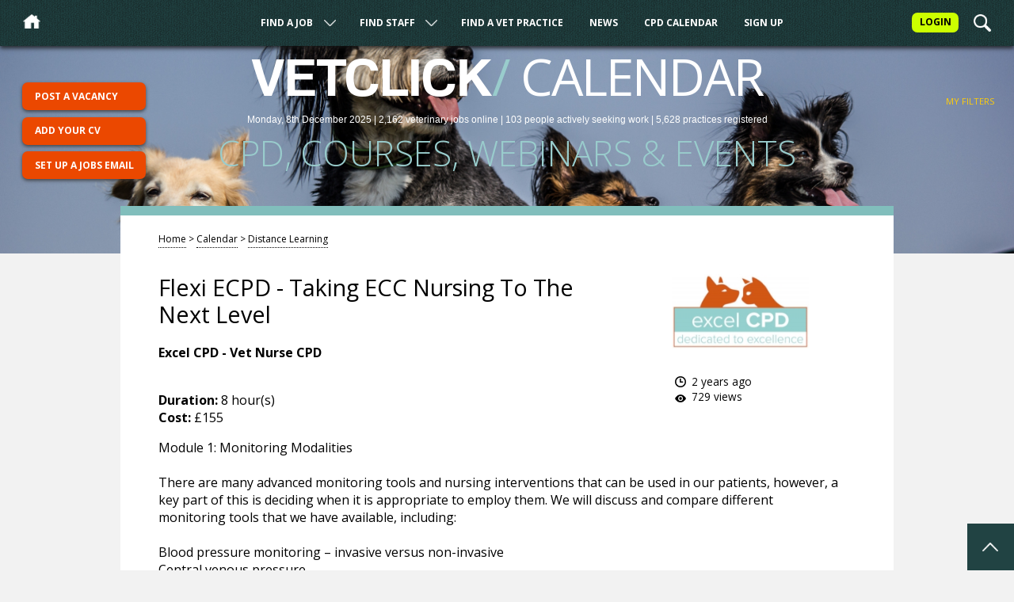

--- FILE ---
content_type: text/html; charset=utf-8
request_url: https://www.vetclick.com/calendar/distance-learning/taking-ecc-nursing-to-the-next-level-p5404.php
body_size: 4879
content:
<!DOCTYPE html>
<html lang="en">
<head>
    <meta charset="UTF-8">
    <title>Flexi eCPD - Taking ECC Nursing to the Next Level / Distance Learning / CPD Calendar / VetClick</title>

    <META NAME="ROBOTS" CONTENT="INDEX, FOLLOW">
<link rel="canonical" href="https://www.vetclick.com&sol;calendar&sol;distance-learning&sol;taking-ecc-nursing-to-the-next-level-p5404&period;php">
    <meta name="viewport" content="width=device-width,initial-scale=1">
    <link rel="stylesheet" type="text/css" href="/css/flytrap.css?r=a1">
    <link rel="shortcut icon" href="/favicon.ico">
    <link href="https://fonts.googleapis.com/css?family=Maitree:400,500,700|Open+Sans:300,300i,400,400i,700,700i" rel="stylesheet">
    <link rel="stylesheet" href="//code.jquery.com/ui/1.13.2/themes/base/jquery-ui.css">
    <meta name="description" content="Flexi eCPD - Taking ECC Nursing to the Next Level...">    <meta property="og:url" content="https://www.vetclick.com&sol;calendar&sol;distance-learning&sol;taking-ecc-nursing-to-the-next-level-p5404&period;php">
    <meta property="og:type" content="website" />
    <meta property="og:title" content="Flexi eCPD - Taking ECC Nursing to the Next Level">
    <meta property="og:description" content="Flexi eCPD - Taking ECC Nursing to the Next Level...">    <meta property="og:image" content="https://www.vetclick.com/images/logos/mrTVXaE_1.jpg" />
    <script src="/js/matomo.js"></script>
<script src="/js/css3-mediaqueries.js"></script>
<script src="/js/jquery.js"></script>
<script src="/js/jqueryui/jquery-ui.js"></script>
<script src="https://cdn.jsdelivr.net/npm/js-cookie@3.0.5/dist/js.cookie.min.js"></script>
<script src="https://cdn.datatables.net/1.13.4/js/jquery.dataTables.min.js"></script>
<script src="/js/constants.js"></script>
<script src="/js/scripts.js?r=a2"></script>

<!--<script src="/js/calendar-filter.js"></script>-->

    <style>

        .stage.hub.jobs, .stage.hub.staff, .stage.news, .stage.hub.calendar {
            background-image:url('/images/backgrounds/jobs/animal-dog-golden-retriever-9716-144.jpg');
            background-position: center 50%        }

        /* The animation code */
        @keyframes example {
            from {background-color: #214343; color:#214343;}
            to {background-color: #FECD09; color:#EB4800;}
        }

        .jobShortlistCounter {
            background-color:#FECD09;
            color:#EB4800;
            font-weight:bold;
            padding: 0.5em 0 0.3em 0;
            width:2em;
            position:absolute;
            top:1.3em;
            right:14.3em;
            border-radius:7px;
            font-size: 0.75em;
        }

    </style>

</head>
<body>
<a name="Top"></a>
<div class="modalOverlay"></div>
<header class="header">
    <div class="header-submenu" id="jobsSubmenu">
        <div class="header-submenu-close" id="submenuClose"></div>
        <div class="header-submenu-container">

            <a href="/jobs/veterinary-surgeons/">Veterinary Surgeons</a> <span>(924)</span><br/><a href="/jobs/locum-veterinary-surgeons/">Locum Veterinary Surgeons</a> <span>(562)</span><br/><a href="/jobs/veterinary-nurses/">Veterinary Nurses</a> <span>(357)</span><br/><a href="/jobs/locum-veterinary-nurses/">Locum Veterinary Nurses</a> <span>(261)</span><br/><a href="/jobs/commercial-appointments-sales/">Commercial Appointments (Sales)</a> <span>(28)</span><br/><a href="/jobs/commercial-appointments-technical/">Commercial Appointments (Technical)</a> <span>(10)</span><br/><a href="/jobs/trainees-volunteers-non-qualified/">Trainees / Volunteers / Non-qualified</a> <span>(8)</span><br/><a href="/jobs/practice-managers/">Practice Managers</a> <span>(5)</span><br/><a href="/jobs/receptionists/">Receptionists</a> <span>(5)</span><br/><a href="/jobs/academic-appointments/">Academic Appointments</a> <span>(1)</span><br/><a href="/jobs/charity-work/">Charity Work</a> <span>(1)</span><br/>
        </div>
    </div><!--.header-submenu #jobsSubmenu-->


    <div class="header-submenu" id="staffSubmenu">
        <div class="header-submenu-close" id="submenuClose"></div>
        <div class="header-submenu-container">

            <a href="/staff/veterinary-surgeons/">Veterinary Surgeons</a> <span>(36)</span><br><a href="/staff/veterinary-nurses/">Veterinary Nurses</a> <span>(20)</span><br><a href="/staff/locum-veterinary-surgeons/">Locum Veterinary Surgeons</a> <span>(16)</span><br><a href="/staff/locum-veterinary-nurses/">Locum Veterinary Nurses</a> <span>(12)</span><br><a href="/staff/trainees-volunteers-non-qualified/">Trainees / Volunteers / Non-qualified</a> <span>(6)</span><br><a href="/staff/receptionists/">Receptionists</a> <span>(6)</span><br><a href="/staff/practice-managers/">Practice Managers</a> <span>(4)</span><br><a href="/staff/animal-behaviourists/">Animal Behaviourists</a> <span>(1)</span><br><a href="/staff/clinical-and-laboratory-technicians/">Clinical and Laboratory Technicians</a> <span>(1)</span><br><a href="/staff/commercial-appointments-sales/">Commercial Appointments (Sales)</a> <span>(1)</span><br>
        </div>
    </div><!--.header-submenu #staffSubmenu-->


    <div class="header-topBar">
        <div class="header-topBar-narrowScreenName">VetClick</div>
        <div class="header-topBar-hamburger" id="hamburger"><img src="/images/hamburger.png" alt="Menu" /> <span>Menu</span></div>
        <a href="/"><div class="header-topBar-homeIcon" id="homeIcon"></div></a>

        <a href="/login/"><div class="header-topBar-loginAccount">Login</div></a>
       <div class="header-topBar-searchIcon" id="searchIcon"></div>





    </div><!--.header-topBar-->

    <div class="header-topNav" id="topNav">



        <ul>

            <div class="header-topNav-ul-close" id="ulClose"></div>
            <li class="dropdown"><a href="/jobs/">Find A Job</a> <div class="header-topNav-arrow" id="jobs"></div></li>


            <li class="dropdown"><a href="/staff/">Find Staff</a>
                <div class="header-topNav-arrow" id="staff"></div></li>


            <li><a href="/find-a-vet/">Find A Vet Practice</a></li>

            <li><a href="/news/">News</a></li>

            <li><a href="/calendar/">CPD Calendar</a></li>

            <li><a href="/sign-up">Sign Up</a></li>


        </ul>




    </div><!--.header-topNav-->

</header><!--.header-->





<div class="stage calendar" id="stage">
    <div class="stage-masthead"><h2>VetClick</h2> <div class="stage-masthead-sectionName"><span>/</span> Calendar</div>

        <div class="stage-masthead-statistics">
            <span>Monday, 8th December 2025 | </span>2,162 <span>veterinary</span> jobs <span>online</span> | 103 people <span>actively seeking work</span> | 5,628 practices <span>registered</span>        </div><!--.stage-masthead-statistics-->

        <h1>CPD, Courses, Webinars &amp; Events</h1>

    </div><!--.stage-masthead-->



</div><!--.stage jobs-->



<div id="filterInterface" class="filterMenu">

    <div id="toggleFilterMenu" class="toggleFilterMenu"></div>

    <div id="filterOptions" class="filterOptions" style="display: none;">

        <div id="reload" class="filterOptions-reload"></div>

        <div style="display:none;" class="filterOptionsFilterByChoice mySearch">My search</div>

        <span id="searchString" class="filterOptionSelected" style="display:none;"></span>

        <div class="Clear"></div>

        <div class="filterOptionsFilterByChoice bottom">Filter by subject</div>

        <span id="onlyAcupuncture">Acupuncture</span><span id="notOnlyAcupuncture" style="display:none;" class="filterOptionSelected">Acupuncture</span>

        <span id="onlyAnaesthesia">Anaesthesia</span><span id="notOnlyAnaesthesia" style="display:none;" class="filterOptionSelected">Anaesthesia</span>

        <span id="onlyAnimalCare">Animal Care</span><span id="notOnlyAnimalCare" style="display:none;" class="filterOptionSelected">Animal Care</span>

        <span id="onlyAnimalHealthAndWelfare">Animal Health &amp; Welfare</span><span id="notOnlyAnimalHealthAndWelfare" style="display:none;" class="filterOptionSelected">Animal Health &amp; Welfare</span>

        <span id="onlyAvianMedicine">Avian Medicine</span><span id="notOnlyAvianMedicine" style="display:none;" class="filterOptionSelected">Avian Medicine</span>

        <span id="onlyBehaviour">Behaviour</span><span id="notOnlyBehaviour" style="display:none;" class="filterOptionSelected">Behaviour</span>

        <span id="onlyBovineFertility">Bovine Fertility</span><span id="notOnlyBovineFertility" style="display:none;" class="filterOptionSelected">Bovine Fertility</span>

        <span id="onlyCardiology">Cardiology</span><span id="notOnlyCardiology" style="display:none;" class="filterOptionSelected">Cardiology</span>

        <span id="onlyCareerPreparationAndTraining">Career Preparation &amp; Training</span><span id="notOnlyCareerPreparationAndTraining" style="display:none;" class="filterOptionSelected">Career Preparation &amp; Training</span>

        <span id="onlyClinicalPathology">Clinical Pathology</span><span id="notOnlyClinicalPathology" style="display:none;" class="filterOptionSelected">Clinical Pathology</span>

        <span id="onlyCriticalCare">Critical Care</span><span id="notOnlyCriticalCare" style="display:none;" class="filterOptionSelected">Critical Care</span>

        <span id="onlyDentistry">Dentistry</span><span id="notOnlyDentistry" style="display:none;" class="filterOptionSelected">Dentistry</span>

        <span id="onlyDermatology">Dermatology</span><span id="notOnlyDermatology" style="display:none;" class="filterOptionSelected">Dermatology</span>

        <span id="onlyDiagnosticImaging">Diagnostic Imaging</span><span id="notOnlyDiagnosticImaging" style="display:none;" class="filterOptionSelected">Diagnostic Imaging</span>

        <span id="onlyEmbryoTransfer">Embryo Transfer</span><span id="notOnlyEmbryoTransfer" style="display:none;" class="filterOptionSelected">Embryo Transfer</span>

        <span id="onlyEndocrinology">Endocrinology</span><span id="notOnlyEndocrinology" style="display:none;" class="filterOptionSelected">Endocrinology</span>

        <span id="onlyEpidemiology">Epidemiology</span><span id="notOnlyEpidemiology" style="display:none;" class="filterOptionSelected">Epidemiology</span>

        <span id="onlyEquine">Equine</span><span id="notOnlyEquine" style="display:none;" class="filterOptionSelected">Equine</span>

        <span id="onlyExotics">Exotics</span><span id="notOnlyExotics" style="display:none;" class="filterOptionSelected">Exotics</span>

        <span id="onlyFelineMedicine">Feline Medicine</span><span id="notOnlyFelineMedicine" style="display:none;" class="filterOptionSelected">Feline Medicine</span>

        <span id="onlyFootTrimmingLameness">Foot Trimming, Lameness</span><span id="notOnlyFootTrimmingLameness" style="display:none;" class="filterOptionSelected">Foot Trimming, Lameness</span>

        <span id="onlyInternalMedicine">Internal Medicine</span><span id="notOnlyInternalMedicine" style="display:none;" class="filterOptionSelected">Internal Medicine</span>

        <span id="onlyNeurology">Neurology</span><span id="notOnlyNeurology" style="display:none;" class="filterOptionSelected">Neurology</span>

        <span id="onlyOncology">Oncology</span><span id="notOnlyOncology" style="display:none;" class="filterOptionSelected">Oncology</span>

        <span id="onlyOphthalmology">Ophthalmology</span><span id="notOnlyOphthalmology" style="display:none;" class="filterOptionSelected">Ophthalmology</span>

        <span id="onlyOrthopaedics">Orthopaedics</span><span id="notOnlyOrthopaedics" style="display:none;" class="filterOptionSelected">Orthopaedics</span>

        <span id="onlyProductionAnimal">Production Animal</span><span id="notOnlyProductionAnimal" style="display:none;" class="filterOptionSelected">Production Animal</span>

        <span id="onlyReproduction">Reproduction</span><span id="notOnlyReproduction" style="display:none;" class="filterOptionSelected">Reproduction</span>

        <span id="onlySurgical">Surgical</span><span id="notOnlySurgical" style="display:none;" class="filterOptionSelected">Surgical</span>

        <span id="onlyThermography">Thermography</span><span id="notOnlyThermography" style="display:none;" class="filterOptionSelected">Thermography</span>

        <span id="onlyUltrasound">Ultrasound</span><span id="notOnlyUltrasound" style="display:none;" class="filterOptionSelected">Ultrasound</span>

        <span id="onlyVeterinaryMarketing">Veterinary Marketing</span><span id="notOnlyVeterinaryMarketing" style="display:none;" class="filterOptionSelected">Veterinary Marketing</span>

        <span id="onlyVeterinaryNursing">Veterinary Nursing</span><span id="notOnlyVeterinaryNursing" style="display:none;" class="filterOptionSelected">Veterinary Nursing</span>

        <span id="onlyVeterinaryPharmacology">Veterinary Pharmacology</span><span id="notOnlyVeterinaryPharmacology" style="display:none;" class="filterOptionSelected">Veterinary Pharmacology</span>

        <span id="onlyVeterinaryPracticeManagement">Veterinary Practice Management</span><span id="notOnlyVeterinaryPracticeManagement" style="display:none;" class="filterOptionSelected">Veterinary Practice Management</span>




        <div class="Clear"></div><div class="filterOptionsFilterByChoice bottom">Available events</div><div id="filterFormatResults"></div>
        <div class="Clear"></div>







    </div><!--#filterOptions .filterOptions-->

    <div id="emptyFilterOptions" class="emptyFilterOptions">
        <div class="filterOptionsFilterByChoice white">Filter</div>
    </div>

    <div id="selectedFilterOptions" class="selectedFilterOptions">
        <div class="filterOptionsFilterByChoice">My Filters</div>

        <span id="selectedSearchString" style="display:none;" class="filterOptionSelected"></span>

        <span id="selectedOnlyAcupuncture" style="display:none;" class="filterOptionSelected">Acupuncture</span>

        <span id="selectedOnlyAnaesthesia" style="display:none;" class="filterOptionSelected">Anaesthesia</span>

        <span id="selectedOnlyAnimalCare" style="display:none;" class="filterOptionSelected">Animal Care</span>

        <span id="selectedOnlyAnimalHealthAndWelfare" style="display:none;" class="filterOptionSelected">Animal Health &amp; Welfare</span>

        <span id="selectedOnlyAvianMedicine" style="display:none;" class="filterOptionSelected">Avian Medicine</span>

        <span id="selectedOnlyBehaviour" style="display:none;" class="filterOptionSelected">Behaviour</span>

        <span id="selectedOnlyBovineFertility" style="display:none;" class="filterOptionSelected">Bovine Fertility</span>

        <span id="selectedOnlyCardiology" style="display:none;" class="filterOptionSelected">Cardiology</span>

        <span id="selectedOnlyCareerPreparationAndTraining" style="display:none;" class="filterOptionSelected">Career Preparation &amp; Training</span>

        <span id="selectedOnlyClinicalPathology" style="display:none;" class="filterOptionSelected">Clinical Pathology</span>

<span id="selectedOnlyCriticalCare" style="display:none;" class="filterOptionSelected">Critical Care</span>

        <span id="selectedOnlyDentistry" style="display:none;" class="filterOptionSelected">Dentistry</span>

        <span id="selectedOnlyDermatology" style="display:none;" class="filterOptionSelected">Dermatology</span>

        <span id="selectedOnlyDiagnosticImaging" style="display:none;" class="filterOptionSelected">Diagnostic Imaging</span>

        <span id="selectedOnlyEmbryoTransfer" style="display:none;" class="filterOptionSelected">Embryo Transfer</span>

        <span id="selectedOnlyEndocrinology" style="display:none;" class="filterOptionSelected">Endocrinology</span>

        <span id="selectedOnlyEpidemiology" style="display:none;" class="filterOptionSelected">Epidemiology</span>

        <span id="selectedOnlyEquine" style="display:none;" class="filterOptionSelected">Equine</span>

        <span id="selectedOnlyExotics" style="display:none;" class="filterOptionSelected">Exotics</span>

        <span id="selectedOnlyFelineMedicine" style="display:none;" class="filterOptionSelected">Feline Medicine</span>

        <span id="selectedOnlyFootTrimmingLameness" style="display:none;" class="filterOptionSelected">Foot Trimming, Lameness</span>

        <span id="selectedOnlyInternalMedicine" style="display:none;" class="filterOptionSelected">Internal Medicine</span>

        <span id="selectedOnlyNeurology" style="display:none;" class="filterOptionSelected">Neurology</span>

        <span id="selectedOnlyOncology" style="display:none;" class="filterOptionSelected">Oncology</span>

        <span id="selectedOnlyOphthalmology" style="display:none;" class="filterOptionSelected">Ophthalmology</span>

        <span id="selectedOnlyOrthopaedics" style="display:none;" class="filterOptionSelected">Orthopaedics</span>

        <span id="selectedOnlyProductionAnimal" style="display:none;" class="filterOptionSelected">Production Animal</span>

        <span id="selectedOnlyReproduction" style="display:none;" class="filterOptionSelected">Reproduction</span>

        <span id="selectedOnlySurgical" style="display:none;" class="filterOptionSelected">Surgical</span>

        <span id="selectedOnlyThermography" style="display:none;" class="filterOptionSelected">Thermography</span>

       <span id="selectedOnlyUltrasound" style="display:none;" class="filterOptionSelected">Ultrasound</span>

      <span id="selectedOnlyVeterinaryMarketing" style="display:none;" class="filterOptionSelected">Veterinary Marketing</span>

       <span id="selectedOnlyVeterinaryNursing" style="display:none;" class="filterOptionSelected">Veterinary Nursing</span>

        <span id="selectedOnlyVeterinaryPharmacology" style="display:none;" class="filterOptionSelected">Veterinary Pharmacology</span>

       <span id="selectedOnlyVeterinaryPracticeManagement" style="display:none;" class="filterOptionSelected">Veterinary Practice Management</span>

        <div class="Clear"></div>

    </div>





</div><!--#filterInterface .filterMenu-->


<div id="taskButtons" class="taskButtons">

    <a href="/dashboard/my-jobs/add/"><div class="taskButtons-button">Post a vacancy</div></a><a href="/dashboard/my-cv/"><div class="taskButtons-button">Add your CV</div></a><a href="/dashboard/my-filters/add/"><div class="taskButtons-button">Set up a jobs email</div></a>





</div><!--#taskButtons-->



<div class="container">


    <div class="mainCard">

        <div class="mainCard-breadcrumbs">

            <a href="/">Home</a> > <a href="/calendar/">Calendar</a> > <a href="/calendar/distance-learning/">Distance Learning</a>

        </div><!--.mainCard-breadcrumbs-->


        <div class="mainCard-rightCol-logo">

            <img src="/images/logos/mrTVXaE_1.jpg" alt="Excel CPD - Vet Nurse CPD">

        </div><!--.mainCard-rightCol-logo-->


        <h1>Flexi ECPD - Taking ECC Nursing To The Next Level</h1>

        <p><b>Excel CPD - Vet Nurse CPD</b></p>


        <div class="mainCard-rightCol-info">

           <img src="/images/watch.png"> 2 years ago <br/><img src="/images/views.png"> 729 views
        <br />

        <div class="SocialContainer">
        </div><!--.SocialContainer-->

    </div><!--.mainCard-rightCol-info-->




        <br /><b>Duration:</b> 8 hour(s)<br /><b>Cost:</b> &pound;155</p>









    <p>Module 1: Monitoring Modalities <br />
<br />
There are many advanced monitoring tools and nursing interventions that can be used in our patients, however, a key part of this is deciding when it is appropriate to employ them. We will discuss and compare different monitoring tools that we have available, including:<br />
<br />
Blood pressure monitoring &ndash; invasive versus non-invasive <br />
Central venous pressure <br />
ECG<br />
Blood gases &ndash; venous versus arterial <br />
We will also explore when these monitoring tools may be beneficial compared with when their use might be contraindicated.<br />
<br />
Learning objectives<br />
After completion of this module, participants should be able to:<br />
<br />
Determine which patients would benefit from more intensive monitoring <br />
Understand how to conduct each kind of monitoring and explain the information we can obtain <br />
Understand the difference between arterial blood pressure monitoring and central venous pressure <br />
Understand the complications of using the more invasive monitoring tools <br />
 <br />
<br />
Module 2: Tubes and Drains <br />
<br />
Various tubes and drains are commonly used in critically ill ICU patients, and it is vital we understand how to manage these safely and effectively. We will look at a variety of different tubes and drains including Jackson Pratt drains and active grenades, thoracic tubes, tracheostomy tubes and pericardiocentesis catheters among others.<br />
<br />
Learning objectives<br />
After completion of this module, participants should be able to:<br />
<br />
Understand the different drains and their functions <br />
Safely manage and nurse patients with various types of tubes <br />
Understand the complications that may occur with various interventions <br />
Confidently troubleshoot drain management <br />
 <br />
<br />
<br />
<br />
Module 3: Cardiovascular Support <br />
<br />
Sometimes fluids just aren&rsquo;t enough! There are a variety of issues we can encounter with our critically ill patients and cardiovascular support and monitoring becomes an important aspect of the RVN&rsquo;s role. We will look at the different causes of cardiovascular instability and how we can address those including the use of vasopressors and inotropes.<br />
<br />
Learning objectives<br />
After completion of this module, participants should be able to:<br />
<br />
Understand the methods of monitoring that can assist with determining both low and high-volume states <br />
Identify cases where the use of vasopressors and inotropes are indicated <br />
Explain the different conditions that lead to changes in cardiovascular function <br />
Understand the ECG assessment and recognise the main life threatening abnormalities <br />
<br />
<br />
Module 4: Constant Rate Infusions <br />
<br />
Constant rate infusions are commonly used in the ICU, and it is really useful for RVN&rsquo;s to be able to calculate these dosages. Whilst the maths can sometimes seem baffling, if you understand the basics, it is a very useful skill. CRIs are very beneficial for many of our patients and are attainable in any practice with an infusion pump.<br />
<br />
Learning objectives<br />
After completion of this module, participants should be able to:<br />
<br />
Calculate ANY CRI from scratch! <br />
Understand the benefits and issues associated with use of CRIs <br />
Understand multimodal analgesia options for critically ill patients<br />
<br />
<br />
Tutor: Kath Howie<br />
Date: On demand, unlimited lifetime access<br />
Cost: &pound;155 +vat<br />
Length: 4 modules<br />
CPD: 8 hours<br />
Level: Intermediate / Advanced<br />
<br />
https://excelcpd.co.uk/product/vet-nurse-online-cpd-taking-ecc-nursing-to-the-next-level-flexi-cpd/<br />
</p><p><b>Who is it for?</b></p><p>Veterinary Nurses</p><p><b>The Speakers</b></p><p>Kath Howie&nbsp; VTS (ECC), RVN&lt;br /&gt;
Principal Nurse Manager, VetsNow</p><p><b>Number of CPD hours this event can be recorded as</b></p><p>8 hours</p><p><b>Registration and Booking</b></p><p><a href="https://excelcpd.co.uk/product/vet-nurse-online-cpd-taking-ecc-nursing-to-the-next-level-flexi-cpd/" target="_blank">Click here to reserve your place</a></p>


</div><!--.mainCard-->



</div><!--.container-->





<div class="modalForm search calendar">
    <div class="modalForm-close"></div>

    <div class="textArea">

        <h2>Search our CPD listings</h2>

        <form id="searchForm">
            <fieldset>
                <input type="search" placeholder="Search CPD..." name="term" />
            </fieldset>
            <input type="submit" name="Submit" value="Search">
        </form>

    </div><!-- textarea -->
</div><!--.modalForm -->


<a href="#Top"><div id="backToTop" class="backToTop"></div></a>




<footer class="footer">

    <div class="footer-credits">

        <ul>
            <li><a href="/">Home</a></li>
            <li><a href="/jobs/">Jobs</a></li>
            <li><a href="/staff/">Staff</a></li>
            <li><a href="/find-a-vet/">Find A Vet</a></li>
            <li><a href="/news/">News</a></li>
            <li><a href="/calendar/">CPD Calendar</a></li>

            <li><a href="/sign-up">Sign Up</a></li><li><a href="/login">Login</a></li>

        </ul>

        <ul>

            <li><a href="/contact/">Contact us</a></li>
            <li><a href="/feedback/">Feedback</a></li>
            <li><a href="/advertising/">Advertising</a></li>

            <li><a href="/website-terms-conditions/">Website terms &amp; conditions</a></li>
            <li><a href="/privacy-cookie-policy/">Privacy &amp; cookie policy</a></li>
            <li><a href="/registered-address/">Registered address</a></li>
            <li><a href="/data-protection/">Data protection</a></li>
			
			        </ul>

        <div class="Clear"></div>




        <p>VetClick™ provides simple and affordable recruitment services for busy veterinary professionals</p>

        <p>All material on this website © Copyright VetClick (UK) Ltd 2000 - 2025 All rights reserved</p>
    </div>





	<div class="footer-bottom-social">
	        
	        <a href="/rss-feeds/"/><img src="/images/rss-icon.png" alt="RSS feeds" title="Subscribe to our RSS feeds" /></a>

	    </div>










</footer>

<!--
<div style="position: fixed;bottom:0; right:0;background-color: bisque;padding:1em;z-index: 999;font-size:80%;">
    </div>
-->
	
	

<script>(function(){function c(){var b=a.contentDocument||a.contentWindow.document;if(b){var d=b.createElement('script');d.innerHTML="window.__CF$cv$params={r:'9aaf0225ba4a6075',t:'MTc2NTIyNTY5OA=='};var a=document.createElement('script');a.src='/cdn-cgi/challenge-platform/scripts/jsd/main.js';document.getElementsByTagName('head')[0].appendChild(a);";b.getElementsByTagName('head')[0].appendChild(d)}}if(document.body){var a=document.createElement('iframe');a.height=1;a.width=1;a.style.position='absolute';a.style.top=0;a.style.left=0;a.style.border='none';a.style.visibility='hidden';document.body.appendChild(a);if('loading'!==document.readyState)c();else if(window.addEventListener)document.addEventListener('DOMContentLoaded',c);else{var e=document.onreadystatechange||function(){};document.onreadystatechange=function(b){e(b);'loading'!==document.readyState&&(document.onreadystatechange=e,c())}}}})();</script></body>
</html>